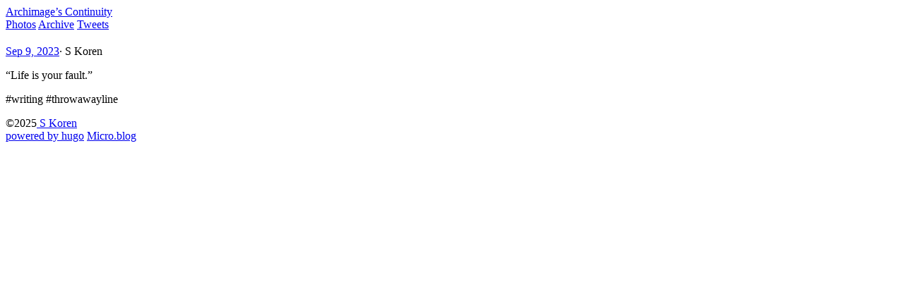

--- FILE ---
content_type: text/html; charset=utf-8
request_url: https://archimage.micro.blog/2023/09/09/life-is-your.html
body_size: 6997
content:
<!doctype html>







<html
  class="not-ready lg:text-base"
  style="--bg:#faf8f1"
  lang="en"
  dir="ltr"
><head>
  <meta charset="utf-8" />
  <meta http-equiv="X-UA-Compatible" content="IE=edge" />
  <meta
    name="viewport"
    content="width=device-width, initial-scale=1, shrink-to-fit=no"
  />

  
  <title>-Archimage’s Continuity</title>

  
  <meta name="theme-color" />

  <meta name="description" content="“Life is your fault.”
#writing #throwawayline" />
  <meta name="author" content="S Koren" /><link rel="preload stylesheet" as="style" href="https://archimage.micro.blog/main.min.css" />
  <link rel="stylesheet" href="/custom.css?1751071982">

  
  <link rel="preload" as="image" href="https://archimage.micro.blog/theme.png" />

  

  

  <script
    defer
    src="https://archimage.micro.blog/highlight.min.js"
    onload="hljs.initHighlightingOnLoad();"
  ></script>

  
  
  <link rel="shortcut icon" href="https://micro.blog/Archimage/favicon.png" type="image/x-icon" />
  <link rel="apple-touch-icon" href="https://micro.blog/Archimage/favicon.png" type="image/x-icon" />

  <meta name="generator" content="Hugo 0.91.2" /><meta itemprop="name" content="">
<meta itemprop="description" content="“Life is your fault.”
#writing #throwawayline"><meta itemprop="datePublished" content="2023-09-09T13:20:02-04:00" />
<meta itemprop="dateModified" content="2023-09-09T13:20:02-04:00" />
<meta itemprop="wordCount" content="6">
<meta itemprop="keywords" content="" /><meta property="og:title" content="" />
<meta property="og:description" content="“Life is your fault.”
#writing #throwawayline" />
<meta property="og:type" content="article" />
<meta property="og:url" content="https://archimage.micro.blog/2023/09/09/life-is-your.html" /><meta property="article:section" content="2023" />
<meta property="article:published_time" content="2023-09-09T13:20:02-04:00" />
<meta property="article:modified_time" content="2023-09-09T13:20:02-04:00" />

<meta name="twitter:card" content="summary"/>
<meta name="twitter:title" content=""/>
<meta name="twitter:description" content="“Life is your fault.”
#writing #throwawayline"/>

  <link rel="canonical" href="https://archimage.micro.blog/2023/09/09/life-is-your.html" />
  <link rel="me" href="https://micro.blog/Archimage" />

	<link rel="me" href="https://twitter.com/@Archimage" />




<link rel="authorization_endpoint" href="https://micro.blog/indieauth/auth" />
<link rel="token_endpoint" href="https://micro.blog/indieauth/token" />
<link rel="micropub" href="https://micro.blog/micropub" />
<link rel="microsub" href="https://micro.blog/microsub" />
<link rel="webmention" href="https://micro.blog/webmention" />
<link rel="subscribe" href="https://micro.blog/users/follow" />
<link rel="EditURI" type="application/rsd+xml" href="https://archimage.micro.blog/rsd.xml" />




</head>
<body class="text-black duration-200 ease-out dark:text-white"><header
  class="mx-auto flex h-[4.5rem] max-w-(--w) px-8 whitespace-nowrap lg:justify-center"
>
  <div class="relative z-50 flex items-center ltr:mr-auto rtl:ml-auto">
    <a
      class="-translate-y-[1px] text-2xl font-medium"
      href="https://archimage.micro.blog/"
      >Archimage’s Continuity</a
    >
    <div
      class="btn-dark text-[0px] ltr:ml-4 rtl:mr-4 h-6 w-6 shrink-0 cursor-pointer [background:url(./theme.png)_left_center/_auto_theme('spacing.6')_no-repeat] [transition:_background-position_0.4s_steps(5)] dark:[background-position:right]"
      role="button"
      aria-label="Dark"
    ></div>
  </div>

  <div
    class="btn-menu relative z-50 flex h-[4.5rem] w-[5rem] shrink-0 cursor-pointer flex-col items-center justify-center gap-2.5 lg:hidden ltr:-mr-8 rtl:-ml-8"
    role="button"
    aria-label="Menu"
  ></div>

  <script>
    
    const htmlClass = document.documentElement.classList;
    setTimeout(() => {
      htmlClass.remove('not-ready');
    }, 10);

    
    const btnMenu = document.querySelector('.btn-menu');
    btnMenu.addEventListener('click', () => {
      htmlClass.toggle('open');
    });

    
    const metaTheme = document.querySelector('meta[name="theme-color"]');
    const lightBg = '#faf8f1'.replace(/"/g, '');
    const setDark = (isDark) => {
      metaTheme.setAttribute('content', isDark ? '#000' : lightBg);
      htmlClass[isDark ? 'add' : 'remove']('dark');
      localStorage.setItem('dark', isDark);
    };

    
    const darkScheme = window.matchMedia('(prefers-color-scheme: dark)');
    if (htmlClass.contains('dark')) {
      setDark(true);
    } else {
      const darkVal = localStorage.getItem('dark');
      setDark(darkVal ? darkVal === 'true' : darkScheme.matches);
    }

    
    darkScheme.addEventListener('change', (event) => {
      setDark(event.matches);
    });

    
    const btnDark = document.querySelector('.btn-dark');
    btnDark.addEventListener('click', () => {
      setDark(localStorage.getItem('dark') !== 'true');
    });
  </script>

  <div
    class="nav-wrapper fixed inset-x-0 top-full z-40 flex h-full flex-col justify-center pb-16 duration-200 select-none lg:static lg:h-auto lg:flex-row lg:!bg-transparent lg:pb-0 lg:transition-none dark:bg-black"
  ><nav
      class="lg:ml-12 lg:flex lg:flex-row lg:items-center lg:space-x-10 rtl:space-x-reverse"
    >
          <a
            class="block text-center text-xl leading-[5rem] lg:text-base lg:font-normal"
            href="/photos/"
            >Photos</a
          >
        
          <a
            class="block text-center text-xl leading-[5rem] lg:text-base lg:font-normal"
            href="/archive/"
            >Archive</a
          >
        
          <a
            class="block text-center text-xl leading-[5rem] lg:text-base lg:font-normal"
            href="/tweets/"
            >Tweets</a
          >
        </nav>
  </div>
</header>
<main
      class="prose prose-neutral dark:prose-invert relative mx-auto min-h-[calc(100vh-9rem)] max-w-(--w) px-8 pt-14 pb-16"
    ><article class="h-entry">
  <header class="mb-14">
    <h1 class="p-name !my-0 pb-2.5"></h1><div class="text-xs antialiased opacity-60"><a class="u-url" href="https://archimage.micro.blog/2023/09/09/life-is-your.html"><time class="dt-published">Sep 9, 2023</time></a><span class="mx-1">&middot;</span>
      <span>S Koren</span></div></header>

  <section class="e-content"><p>“Life is your fault.”</p>
<p>#writing #throwawayline</p>
</section>

  
    
    
  

  
    
    <script type="text/javascript" src="https://micro.blog/conversation.js?url=https%3a%2f%2farchimage.micro.blog%2f2023%2f09%2f09%2flife-is-your.html"></script>
      

  </article></main><footer
  class="mx-auto flex h-[4.5rem] max-w-(--w) items-center px-8 text-xs tracking-wider uppercase opacity-60"
>
  <div class="mr-auto">&copy;2025<a class="link" href="https://archimage.micro.blog/"> S Koren</a></div>
  <a class="link mx-6" href="https://gohugo.io/" rel="noopener" target="_blank"
    >powered by hugo️️</a
  >️
  <a
    class="link"
    href="https://micro.blog/"
    rel="noopener"
    target="_blank"
    >Micro.blog</a
  >
</footer>


    
  </body>
</html>


--- FILE ---
content_type: text/css; charset=utf-8
request_url: https://archimage.micro.blog/main.min.css
body_size: 50352
content:
/*!tailwindcss v4.0.8 | MIT License | https://tailwindcss.com*/@layer theme,base,components,utilities;@layer theme{:root, :host {
    --font-sans: ui-sans-serif, system-ui, sans-serif, "Apple Color Emoji",
      "Segoe UI Emoji", "Segoe UI Symbol", "Noto Color Emoji";
    --font-mono: ui-monospace, SFMono-Regular, Menlo, Monaco, Consolas, "Liberation Mono",
      "Courier New", monospace;
    --color-orange-500: oklch(0.705 0.213 47.604);
    --color-black: #000;
    --color-white: #fff;
    --spacing: 0.25rem;
    --text-xs: 0.75rem;
    --text-xs--line-height: calc(1 / 0.75);
    --text-sm: 0.875rem;
    --text-sm--line-height: calc(1.25 / 0.875);
    --text-base: 1rem;
    --text-base--line-height: calc(1.5 / 1);
    --text-lg: 1.125rem;
    --text-lg--line-height: calc(1.75 / 1.125);
    --text-xl: 1.25rem;
    --text-xl--line-height: calc(1.75 / 1.25);
    --text-2xl: 1.5rem;
    --text-2xl--line-height: calc(2 / 1.5);
    --text-9xl: 8rem;
    --text-9xl--line-height: 1;
    --font-weight-normal: 400;
    --font-weight-medium: 500;
    --font-weight-semibold: 600;
    --tracking-wider: 0.05em;
    --radius-md: 0.375rem;
    --radius-lg: 0.5rem;
    --radius-xl: 0.75rem;
    --ease-out: cubic-bezier(0, 0, 0.2, 1);
    --animate-spin: spin 1s linear infinite;
    --default-transition-duration: 150ms;
    --default-transition-timing-function: cubic-bezier(0.4, 0, 0.2, 1);
    --default-font-family: var(--font-sans);
    --default-font-feature-settings: var(--font-sans--font-feature-settings);
    --default-font-variation-settings: var(
      --font-sans--font-variation-settings
    );
    --default-mono-font-family: var(--font-mono);
    --default-mono-font-feature-settings: var(
      --font-mono--font-feature-settings
    );
    --default-mono-font-variation-settings: var(
      --font-mono--font-variation-settings
    );
  }
}@layer base{*, ::after, ::before, ::backdrop, ::file-selector-button {
    box-sizing: border-box;
    margin: 0;
    padding: 0;
    border: 0 solid;
  }
  html, :host {
    line-height: 1.5;
    -webkit-text-size-adjust: 100%;
    tab-size: 4;
    font-family: var( --default-font-family, ui-sans-serif, system-ui, sans-serif, "Apple Color Emoji", "Segoe UI Emoji", "Segoe UI Symbol", "Noto Color Emoji" );
    font-feature-settings: var(--default-font-feature-settings, normal);
    font-variation-settings: var( --default-font-variation-settings, normal );
    -webkit-tap-highlight-color: transparent;
  }
  body {
    line-height: inherit;
  }
  hr {
    height: 0;
    color: inherit;
    border-top-width: 1px;
  }
  abbr:where([title]) {
    -webkit-text-decoration: underline dotted;
    text-decoration: underline dotted;
  }
  h1, h2, h3, h4, h5, h6 {
    font-size: inherit;
    font-weight: inherit;
  }
  a {
    color: inherit;
    -webkit-text-decoration: inherit;
    text-decoration: inherit;
  }
  b, strong {
    font-weight: bolder;
  }
  code, kbd, samp, pre {
    font-family: var( --default-mono-font-family, ui-monospace, SFMono-Regular, Menlo, Monaco, Consolas, "Liberation Mono", "Courier New", monospace );
    font-feature-settings: var( --default-mono-font-feature-settings, normal );
    font-variation-settings: var( --default-mono-font-variation-settings, normal );
    font-size: 1em;
  }
  small {
    font-size: 80%;
  }
  sub, sup {
    font-size: 75%;
    line-height: 0;
    position: relative;
    vertical-align: baseline;
  }
  sub {
    bottom: -0.25em;
  }
  sup {
    top: -0.5em;
  }
  table {
    text-indent: 0;
    border-color: inherit;
    border-collapse: collapse;
  }
  :-moz-focusring {
    outline: auto;
  }
  progress {
    vertical-align: baseline;
  }
  summary {
    display: list-item;
  }
  ol, ul, menu {
    list-style: none;
  }
  img, svg, video, canvas, audio, iframe, embed, object {
    display: block;
    vertical-align: middle;
  }
  img, video {
    max-width: 100%;
    height: auto;
  }
  button, input, select, optgroup, textarea, ::file-selector-button {
    font: inherit;
    font-feature-settings: inherit;
    font-variation-settings: inherit;
    letter-spacing: inherit;
    color: inherit;
    border-radius: 0;
    background-color: transparent;
    opacity: 1;
  }
  :where(select:is([multiple], [size])) optgroup {
    font-weight: bolder;
  }
  :where(select:is([multiple], [size])) optgroup option {
    padding-inline-start: 20px;
  }
  ::file-selector-button {
    margin-inline-end: 4px;
  }
  ::placeholder {
    opacity: 1;
    color: color-mix(in oklab, currentColor 50%, transparent);
  }
  textarea {
    resize: vertical;
  }
  ::-webkit-search-decoration {
    -webkit-appearance: none;
  }
  ::-webkit-date-and-time-value {
    min-height: 1lh;
    text-align: inherit;
  }
  ::-webkit-datetime-edit {
    display: inline-flex;
  }
  ::-webkit-datetime-edit-fields-wrapper {
    padding: 0;
  }
  ::-webkit-datetime-edit, ::-webkit-datetime-edit-year-field, ::-webkit-datetime-edit-month-field, ::-webkit-datetime-edit-day-field, ::-webkit-datetime-edit-hour-field, ::-webkit-datetime-edit-minute-field, ::-webkit-datetime-edit-second-field, ::-webkit-datetime-edit-millisecond-field, ::-webkit-datetime-edit-meridiem-field {
    padding-block: 0;
  }
  :-moz-ui-invalid {
    box-shadow: none;
  }
  button, input:where([type="button"], [type="reset"], [type="submit"]), ::file-selector-button {
    appearance: button;
  }
  ::-webkit-inner-spin-button, ::-webkit-outer-spin-button {
    height: auto;
  }
  [hidden]:where(:not([hidden="until-found"])) {
    display: none !important;
  }
}@layer utilities{.collapse {
    visibility: collapse;
  }
  .invisible {
    visibility: hidden;
  }
  .visible {
    visibility: visible;
  }
  .absolute {
    position: absolute;
  }
  .fixed {
    position: fixed;
  }
  .relative {
    position: relative;
  }
  .static {
    position: static;
  }
  .inset-0 {
    inset: calc(var(--spacing) * 0);
  }
  .inset-x-0 {
    inset-inline: calc(var(--spacing) * 0);
  }
  .inset-x-8 {
    inset-inline: calc(var(--spacing) * 8);
  }
  .top-0 {
    top: calc(var(--spacing) * 0);
  }
  .top-full {
    top: 100%;
  }
  .bottom-20 {
    bottom: calc(var(--spacing) * 20);
  }
  .z-40 {
    z-index: 40;
  }
  .z-50 {
    z-index: 50;
  }
  .container {
    width: 100%;
    @media (width >= 40rem) {
      max-width: 40rem;
    }
    @media (width >= 48rem) {
      max-width: 48rem;
    }
    @media (width >= 64rem) {
      max-width: 64rem;
    }
    @media (width >= 80rem) {
      max-width: 80rem;
    }
    @media (width >= 96rem) {
      max-width: 96rem;
    }
  }
  .mx-1 {
    margin-inline: calc(var(--spacing) * 1);
  }
  .mx-6 {
    margin-inline: calc(var(--spacing) * 6);
  }
  .mx-auto {
    margin-inline: auto;
  }
  .\!my-0 {
    margin-block: calc(var(--spacing) * 0) !important;
  }
  .my-0 {
    margin-block: calc(var(--spacing) * 0);
  }
  .my-10 {
    margin-block: calc(var(--spacing) * 10);
  }
  .prose {
    color: var(--tw-prose-body);
    max-width: 65ch;
    :where(p):not(:where([class~="not-prose"],[class~="not-prose"] *)) {
      margin-top: 1.25em;
      margin-bottom: 1.25em;
    }
    :where([class~="lead"]):not(:where([class~="not-prose"],[class~="not-prose"] *)) {
      color: var(--tw-prose-lead);
      font-size: 1.25em;
      line-height: 1.6;
      margin-top: 1.2em;
      margin-bottom: 1.2em;
    }
    :where(a):not(:where([class~="not-prose"],[class~="not-prose"] *)) {
      color: var(--tw-prose-links);
      text-decoration: underline;
      font-weight: 500;
    }
    :where(strong):not(:where([class~="not-prose"],[class~="not-prose"] *)) {
      color: var(--tw-prose-bold);
      font-weight: 600;
    }
    :where(a strong):not(:where([class~="not-prose"],[class~="not-prose"] *)) {
      color: inherit;
    }
    :where(blockquote strong):not(:where([class~="not-prose"],[class~="not-prose"] *)) {
      color: inherit;
    }
    :where(thead th strong):not(:where([class~="not-prose"],[class~="not-prose"] *)) {
      color: inherit;
    }
    :where(ol):not(:where([class~="not-prose"],[class~="not-prose"] *)) {
      list-style-type: decimal;
      margin-top: 1.25em;
      margin-bottom: 1.25em;
      padding-inline-start: 1.625em;
    }
    :where(ol[type="A"]):not(:where([class~="not-prose"],[class~="not-prose"] *)) {
      list-style-type: upper-alpha;
    }
    :where(ol[type="a"]):not(:where([class~="not-prose"],[class~="not-prose"] *)) {
      list-style-type: lower-alpha;
    }
    :where(ol[type="A" s]):not(:where([class~="not-prose"],[class~="not-prose"] *)) {
      list-style-type: upper-alpha;
    }
    :where(ol[type="a" s]):not(:where([class~="not-prose"],[class~="not-prose"] *)) {
      list-style-type: lower-alpha;
    }
    :where(ol[type="I"]):not(:where([class~="not-prose"],[class~="not-prose"] *)) {
      list-style-type: upper-roman;
    }
    :where(ol[type="i"]):not(:where([class~="not-prose"],[class~="not-prose"] *)) {
      list-style-type: lower-roman;
    }
    :where(ol[type="I" s]):not(:where([class~="not-prose"],[class~="not-prose"] *)) {
      list-style-type: upper-roman;
    }
    :where(ol[type="i" s]):not(:where([class~="not-prose"],[class~="not-prose"] *)) {
      list-style-type: lower-roman;
    }
    :where(ol[type="1"]):not(:where([class~="not-prose"],[class~="not-prose"] *)) {
      list-style-type: decimal;
    }
    :where(ul):not(:where([class~="not-prose"],[class~="not-prose"] *)) {
      list-style-type: disc;
      margin-top: 1.25em;
      margin-bottom: 1.25em;
      padding-inline-start: 1.625em;
    }
    :where(ol > li):not(:where([class~="not-prose"],[class~="not-prose"] *))::marker {
      font-weight: 400;
      color: var(--tw-prose-counters);
    }
    :where(ul > li):not(:where([class~="not-prose"],[class~="not-prose"] *))::marker {
      color: var(--tw-prose-bullets);
    }
    :where(dt):not(:where([class~="not-prose"],[class~="not-prose"] *)) {
      color: var(--tw-prose-headings);
      font-weight: 600;
      margin-top: 1.25em;
    }
    :where(hr):not(:where([class~="not-prose"],[class~="not-prose"] *)) {
      border-color: var(--tw-prose-hr);
      border-top-width: 1;
      margin-top: 3em;
      margin-bottom: 3em;
    }
    :where(blockquote):not(:where([class~="not-prose"],[class~="not-prose"] *)) {
      font-weight: 500;
      font-style: italic;
      color: var(--tw-prose-quotes);
      border-inline-start-width: 0.25rem;
      border-inline-start-color: var(--tw-prose-quote-borders);
      quotes: "\201C""\201D""\2018""\2019";
      margin-top: 1.6em;
      margin-bottom: 1.6em;
      padding-inline-start: 1em;
    }
    :where(blockquote p:first-of-type):not(:where([class~="not-prose"],[class~="not-prose"] *))::before {
      content: open-quote;
    }
    :where(blockquote p:last-of-type):not(:where([class~="not-prose"],[class~="not-prose"] *))::after {
      content: close-quote;
    }
    :where(h1):not(:where([class~="not-prose"],[class~="not-prose"] *)) {
      color: var(--tw-prose-headings);
      font-weight: 800;
      font-size: 2.25em;
      margin-top: 0;
      margin-bottom: 0.8888889em;
      line-height: 1.1111111;
    }
    :where(h1 strong):not(:where([class~="not-prose"],[class~="not-prose"] *)) {
      font-weight: 900;
      color: inherit;
    }
    :where(h2):not(:where([class~="not-prose"],[class~="not-prose"] *)) {
      color: var(--tw-prose-headings);
      font-weight: 700;
      font-size: 1.5em;
      margin-top: 2em;
      margin-bottom: 1em;
      line-height: 1.3333333;
    }
    :where(h2 strong):not(:where([class~="not-prose"],[class~="not-prose"] *)) {
      font-weight: 800;
      color: inherit;
    }
    :where(h3):not(:where([class~="not-prose"],[class~="not-prose"] *)) {
      color: var(--tw-prose-headings);
      font-weight: 600;
      font-size: 1.25em;
      margin-top: 1.6em;
      margin-bottom: 0.6em;
      line-height: 1.6;
    }
    :where(h3 strong):not(:where([class~="not-prose"],[class~="not-prose"] *)) {
      font-weight: 700;
      color: inherit;
    }
    :where(h4):not(:where([class~="not-prose"],[class~="not-prose"] *)) {
      color: var(--tw-prose-headings);
      font-weight: 600;
      margin-top: 1.5em;
      margin-bottom: 0.5em;
      line-height: 1.5;
    }
    :where(h4 strong):not(:where([class~="not-prose"],[class~="not-prose"] *)) {
      font-weight: 700;
      color: inherit;
    }
    :where(img):not(:where([class~="not-prose"],[class~="not-prose"] *)) {
      margin-top: 2em;
      margin-bottom: 2em;
    }
    :where(picture):not(:where([class~="not-prose"],[class~="not-prose"] *)) {
      display: block;
      margin-top: 2em;
      margin-bottom: 2em;
    }
    :where(video):not(:where([class~="not-prose"],[class~="not-prose"] *)) {
      margin-top: 2em;
      margin-bottom: 2em;
    }
    :where(kbd):not(:where([class~="not-prose"],[class~="not-prose"] *)) {
      font-weight: 500;
      font-family: inherit;
      color: var(--tw-prose-kbd);
      box-shadow: 0 0 0 1px rgb(var(--tw-prose-kbd-shadows) / 10%), 0 3px 0 rgb(var(--tw-prose-kbd-shadows) / 10%);
      font-size: 0.875em;
      border-radius: 0.3125rem;
      padding-top: 0.1875em;
      padding-inline-end: 0.375em;
      padding-bottom: 0.1875em;
      padding-inline-start: 0.375em;
    }
    :where(code):not(:where([class~="not-prose"],[class~="not-prose"] *)) {
      color: var(--tw-prose-code);
      font-weight: 600;
      font-size: 0.875em;
    }
    :where(code):not(:where([class~="not-prose"],[class~="not-prose"] *))::before {
      content: "`";
    }
    :where(code):not(:where([class~="not-prose"],[class~="not-prose"] *))::after {
      content: "`";
    }
    :where(a code):not(:where([class~="not-prose"],[class~="not-prose"] *)) {
      color: inherit;
    }
    :where(h1 code):not(:where([class~="not-prose"],[class~="not-prose"] *)) {
      color: inherit;
    }
    :where(h2 code):not(:where([class~="not-prose"],[class~="not-prose"] *)) {
      color: inherit;
      font-size: 0.875em;
    }
    :where(h3 code):not(:where([class~="not-prose"],[class~="not-prose"] *)) {
      color: inherit;
      font-size: 0.9em;
    }
    :where(h4 code):not(:where([class~="not-prose"],[class~="not-prose"] *)) {
      color: inherit;
    }
    :where(blockquote code):not(:where([class~="not-prose"],[class~="not-prose"] *)) {
      color: inherit;
    }
    :where(thead th code):not(:where([class~="not-prose"],[class~="not-prose"] *)) {
      color: inherit;
    }
    :where(pre):not(:where([class~="not-prose"],[class~="not-prose"] *)) {
      color: var(--tw-prose-pre-code);
      background-color: var(--tw-prose-pre-bg);
      overflow-x: auto;
      font-weight: 400;
      font-size: 0.875em;
      line-height: 1.7142857;
      margin-top: 1.7142857em;
      margin-bottom: 1.7142857em;
      border-radius: 0.375rem;
      padding-top: 0.8571429em;
      padding-inline-end: 1.1428571em;
      padding-bottom: 0.8571429em;
      padding-inline-start: 1.1428571em;
    }
    :where(pre code):not(:where([class~="not-prose"],[class~="not-prose"] *)) {
      background-color: transparent;
      border-width: 0;
      border-radius: 0;
      padding: 0;
      font-weight: inherit;
      color: inherit;
      font-size: inherit;
      font-family: inherit;
      line-height: inherit;
    }
    :where(pre code):not(:where([class~="not-prose"],[class~="not-prose"] *))::before {
      content: none;
    }
    :where(pre code):not(:where([class~="not-prose"],[class~="not-prose"] *))::after {
      content: none;
    }
    :where(table):not(:where([class~="not-prose"],[class~="not-prose"] *)) {
      width: 100%;
      table-layout: auto;
      margin-top: 2em;
      margin-bottom: 2em;
      font-size: 0.875em;
      line-height: 1.7142857;
    }
    :where(thead):not(:where([class~="not-prose"],[class~="not-prose"] *)) {
      border-bottom-width: 1px;
      border-bottom-color: var(--tw-prose-th-borders);
    }
    :where(thead th):not(:where([class~="not-prose"],[class~="not-prose"] *)) {
      color: var(--tw-prose-headings);
      font-weight: 600;
      vertical-align: bottom;
      padding-inline-end: 0.5714286em;
      padding-bottom: 0.5714286em;
      padding-inline-start: 0.5714286em;
    }
    :where(tbody tr):not(:where([class~="not-prose"],[class~="not-prose"] *)) {
      border-bottom-width: 1px;
      border-bottom-color: var(--tw-prose-td-borders);
    }
    :where(tbody tr:last-child):not(:where([class~="not-prose"],[class~="not-prose"] *)) {
      border-bottom-width: 0;
    }
    :where(tbody td):not(:where([class~="not-prose"],[class~="not-prose"] *)) {
      vertical-align: baseline;
    }
    :where(tfoot):not(:where([class~="not-prose"],[class~="not-prose"] *)) {
      border-top-width: 1px;
      border-top-color: var(--tw-prose-th-borders);
    }
    :where(tfoot td):not(:where([class~="not-prose"],[class~="not-prose"] *)) {
      vertical-align: top;
    }
    :where(th, td):not(:where([class~="not-prose"],[class~="not-prose"] *)) {
      text-align: start;
    }
    :where(figure > *):not(:where([class~="not-prose"],[class~="not-prose"] *)) {
      margin-top: 0;
      margin-bottom: 0;
    }
    :where(figcaption):not(:where([class~="not-prose"],[class~="not-prose"] *)) {
      color: var(--tw-prose-captions);
      font-size: 0.875em;
      line-height: 1.4285714;
      margin-top: 0.8571429em;
    }
    --tw-prose-body: oklch(0.373 0.034 259.733);
    --tw-prose-headings: oklch(0.21 0.034 264.665);
    --tw-prose-lead: oklch(0.446 0.03 256.802);
    --tw-prose-links: oklch(0.21 0.034 264.665);
    --tw-prose-bold: oklch(0.21 0.034 264.665);
    --tw-prose-counters: oklch(0.551 0.027 264.364);
    --tw-prose-bullets: oklch(0.872 0.01 258.338);
    --tw-prose-hr: oklch(0.928 0.006 264.531);
    --tw-prose-quotes: oklch(0.21 0.034 264.665);
    --tw-prose-quote-borders: oklch(0.928 0.006 264.531);
    --tw-prose-captions: oklch(0.551 0.027 264.364);
    --tw-prose-kbd: oklch(0.21 0.034 264.665);
    --tw-prose-kbd-shadows: NaN NaN NaN;
    --tw-prose-code: oklch(0.21 0.034 264.665);
    --tw-prose-pre-code: oklch(0.928 0.006 264.531);
    --tw-prose-pre-bg: oklch(0.278 0.033 256.848);
    --tw-prose-th-borders: oklch(0.872 0.01 258.338);
    --tw-prose-td-borders: oklch(0.928 0.006 264.531);
    --tw-prose-invert-body: oklch(0.872 0.01 258.338);
    --tw-prose-invert-headings: #fff;
    --tw-prose-invert-lead: oklch(0.707 0.022 261.325);
    --tw-prose-invert-links: #fff;
    --tw-prose-invert-bold: #fff;
    --tw-prose-invert-counters: oklch(0.707 0.022 261.325);
    --tw-prose-invert-bullets: oklch(0.446 0.03 256.802);
    --tw-prose-invert-hr: oklch(0.373 0.034 259.733);
    --tw-prose-invert-quotes: oklch(0.967 0.003 264.542);
    --tw-prose-invert-quote-borders: oklch(0.373 0.034 259.733);
    --tw-prose-invert-captions: oklch(0.707 0.022 261.325);
    --tw-prose-invert-kbd: #fff;
    --tw-prose-invert-kbd-shadows: 255 255 255;
    --tw-prose-invert-code: #fff;
    --tw-prose-invert-pre-code: oklch(0.872 0.01 258.338);
    --tw-prose-invert-pre-bg: rgb(0 0 0 / 50%);
    --tw-prose-invert-th-borders: oklch(0.446 0.03 256.802);
    --tw-prose-invert-td-borders: oklch(0.373 0.034 259.733);
    font-size: 1rem;
    line-height: 1.75;
    :where(picture > img):not(:where([class~="not-prose"],[class~="not-prose"] *)) {
      margin-top: 0;
      margin-bottom: 0;
    }
    :where(li):not(:where([class~="not-prose"],[class~="not-prose"] *)) {
      margin-top: 0.5em;
      margin-bottom: 0.5em;
    }
    :where(ol > li):not(:where([class~="not-prose"],[class~="not-prose"] *)) {
      padding-inline-start: 0.375em;
    }
    :where(ul > li):not(:where([class~="not-prose"],[class~="not-prose"] *)) {
      padding-inline-start: 0.375em;
    }
    :where(.prose > ul > li p):not(:where([class~="not-prose"],[class~="not-prose"] *)) {
      margin-top: 0.75em;
      margin-bottom: 0.75em;
    }
    :where(.prose > ul > li > p:first-child):not(:where([class~="not-prose"],[class~="not-prose"] *)) {
      margin-top: 1.25em;
    }
    :where(.prose > ul > li > p:last-child):not(:where([class~="not-prose"],[class~="not-prose"] *)) {
      margin-bottom: 1.25em;
    }
    :where(.prose > ol > li > p:first-child):not(:where([class~="not-prose"],[class~="not-prose"] *)) {
      margin-top: 1.25em;
    }
    :where(.prose > ol > li > p:last-child):not(:where([class~="not-prose"],[class~="not-prose"] *)) {
      margin-bottom: 1.25em;
    }
    :where(ul ul, ul ol, ol ul, ol ol):not(:where([class~="not-prose"],[class~="not-prose"] *)) {
      margin-top: 0.75em;
      margin-bottom: 0.75em;
    }
    :where(dl):not(:where([class~="not-prose"],[class~="not-prose"] *)) {
      margin-top: 1.25em;
      margin-bottom: 1.25em;
    }
    :where(dd):not(:where([class~="not-prose"],[class~="not-prose"] *)) {
      margin-top: 0.5em;
      padding-inline-start: 1.625em;
    }
    :where(hr + *):not(:where([class~="not-prose"],[class~="not-prose"] *)) {
      margin-top: 0;
    }
    :where(h2 + *):not(:where([class~="not-prose"],[class~="not-prose"] *)) {
      margin-top: 0;
    }
    :where(h3 + *):not(:where([class~="not-prose"],[class~="not-prose"] *)) {
      margin-top: 0;
    }
    :where(h4 + *):not(:where([class~="not-prose"],[class~="not-prose"] *)) {
      margin-top: 0;
    }
    :where(thead th:first-child):not(:where([class~="not-prose"],[class~="not-prose"] *)) {
      padding-inline-start: 0;
    }
    :where(thead th:last-child):not(:where([class~="not-prose"],[class~="not-prose"] *)) {
      padding-inline-end: 0;
    }
    :where(tbody td, tfoot td):not(:where([class~="not-prose"],[class~="not-prose"] *)) {
      padding-top: 0.5714286em;
      padding-inline-end: 0.5714286em;
      padding-bottom: 0.5714286em;
      padding-inline-start: 0.5714286em;
    }
    :where(tbody td:first-child, tfoot td:first-child):not(:where([class~="not-prose"],[class~="not-prose"] *)) {
      padding-inline-start: 0;
    }
    :where(tbody td:last-child, tfoot td:last-child):not(:where([class~="not-prose"],[class~="not-prose"] *)) {
      padding-inline-end: 0;
    }
    :where(figure):not(:where([class~="not-prose"],[class~="not-prose"] *)) {
      margin-top: 2em;
      margin-bottom: 2em;
    }
    :where(.prose > :first-child):not(:where([class~="not-prose"],[class~="not-prose"] *)) {
      margin-top: 0;
    }
    :where(.prose > :last-child):not(:where([class~="not-prose"],[class~="not-prose"] *)) {
      margin-bottom: 0;
    }
  }
  .-mt-2 {
    margin-top: calc(var(--spacing) * -2);
  }
  .mt-3 {
    margin-top: calc(var(--spacing) * 3);
  }
  .mt-12 {
    margin-top: calc(var(--spacing) * 12);
  }
  .mt-14 {
    margin-top: calc(var(--spacing) * 14);
  }
  .mt-24 {
    margin-top: calc(var(--spacing) * 24);
  }
  .mr-auto {
    margin-right: auto;
  }
  .mb-1 {
    margin-bottom: calc(var(--spacing) * 1);
  }
  .mb-1\.5 {
    margin-bottom: calc(var(--spacing) * 1.5);
  }
  .mb-12 {
    margin-bottom: calc(var(--spacing) * 12);
  }
  .mb-14 {
    margin-bottom: calc(var(--spacing) * 14);
  }
  .ml-auto {
    margin-left: auto;
  }
  .block {
    display: block;
  }
  .contents {
    display: contents;
  }
  .flex {
    display: flex;
  }
  .hidden {
    display: none;
  }
  .inline {
    display: inline;
  }
  .inline-block {
    display: inline-block;
  }
  .inline-flex {
    display: inline-flex;
  }
  .list-item {
    display: list-item;
  }
  .table {
    display: table;
  }
  .h-6 {
    height: calc(var(--spacing) * 6);
  }
  .h-7 {
    height: calc(var(--spacing) * 7);
  }
  .h-24 {
    height: calc(var(--spacing) * 24);
  }
  .h-\[4\.5rem\] {
    height: 4.5rem;
  }
  .h-full {
    height: 100%;
  }
  .min-h-\[calc\(100vh-9rem\)\] {
    min-height: calc(100vh - 9rem);
  }
  .w-6 {
    width: calc(var(--spacing) * 6);
  }
  .w-7 {
    width: calc(var(--spacing) * 7);
  }
  .w-24 {
    width: calc(var(--spacing) * 24);
  }
  .w-\[5rem\] {
    width: 5rem;
  }
  .w-full {
    width: 100%;
  }
  .max-w-\(--w\) {
    max-width: var(--w);
  }
  .flex-shrink {
    flex-shrink: 1;
  }
  .shrink {
    flex-shrink: 1;
  }
  .shrink-0 {
    flex-shrink: 0;
  }
  .border-collapse {
    border-collapse: collapse;
  }
  .-translate-y-\[1px\] {
    --tw-translate-y: calc(1px * -1);
    translate: var(--tw-translate-x) var(--tw-translate-y);
  }
  .transform {
    transform: var(--tw-rotate-x) var(--tw-rotate-y) var(--tw-rotate-z) var(--tw-skew-x) var(--tw-skew-y);
  }
  .cursor-pointer {
    cursor: pointer;
  }
  .resize {
    resize: both;
  }
  .flex-col {
    flex-direction: column;
  }
  .flex-wrap {
    flex-wrap: wrap;
  }
  .items-center {
    align-items: center;
  }
  .justify-center {
    justify-content: center;
  }
  .justify-end {
    justify-content: flex-end;
  }
  .gap-2 {
    gap: calc(var(--spacing) * 2);
  }
  .gap-2\.5 {
    gap: calc(var(--spacing) * 2.5);
  }
  .space-x-10 {
    :where(& > :not(:last-child)) {
      --tw-space-x-reverse: 0;
      margin-inline-start: calc(calc(var(--spacing) * 10) * var(--tw-space-x-reverse));
      margin-inline-end: calc(calc(var(--spacing) * 10) * calc(1 - var(--tw-space-x-reverse)));
    }
  }
  .truncate {
    overflow: hidden;
    text-overflow: ellipsis;
    white-space: nowrap;
  }
  .overflow-hidden {
    overflow: hidden;
  }
  .rounded-full {
    border-radius: calc(infinity * 1px);
  }
  .rounded-lg {
    border-radius: var(--radius-lg);
  }
  .rounded-xl {
    border-radius: var(--radius-xl);
  }
  .border {
    border-style: var(--tw-border-style);
    border-width: 1px;
  }
  .border-\[0\.5px\] {
    border-style: var(--tw-border-style);
    border-width: 0.5px;
  }
  .border-black {
    border-color: var(--color-black);
  }
  .border-black\/10 {
    border-color: color-mix(in oklab, var(--color-black) 10%, transparent);
  }
  .\!bg-black {
    background-color: var(--color-black) !important;
  }
  .\!bg-black\/5 {
    background-color: color-mix(in oklab, var(--color-black) 5%, transparent) !important;
  }
  .\!bg-transparent {
    background-color: transparent !important;
  }
  .\!bg-white {
    background-color: var(--color-white) !important;
  }
  .bg-black {
    background-color: var(--color-black);
  }
  .bg-black\/\[3\%\] {
    background-color: color-mix(in oklab, var(--color-black) 3%, transparent);
  }
  .bg-white {
    background-color: var(--color-white);
  }
  .bg-white\/50 {
    background-color: color-mix(in oklab, var(--color-white) 50%, transparent);
  }
  .p-3 {
    padding: calc(var(--spacing) * 3);
  }
  .px-5 {
    padding-inline: calc(var(--spacing) * 5);
  }
  .px-8 {
    padding-inline: calc(var(--spacing) * 8);
  }
  .py-1 {
    padding-block: calc(var(--spacing) * 1);
  }
  .pt-14 {
    padding-top: calc(var(--spacing) * 14);
  }
  .pb-2 {
    padding-bottom: calc(var(--spacing) * 2);
  }
  .pb-2\.5 {
    padding-bottom: calc(var(--spacing) * 2.5);
  }
  .pb-16 {
    padding-bottom: calc(var(--spacing) * 16);
  }
  .pl-3 {
    padding-left: calc(var(--spacing) * 3);
  }
  .text-center {
    text-align: center;
  }
  .text-2xl {
    font-size: var(--text-2xl);
    line-height: var(--tw-leading, var(--text-2xl--line-height));
  }
  .text-9xl {
    font-size: var(--text-9xl);
    line-height: var(--tw-leading, var(--text-9xl--line-height));
  }
  .text-lg {
    font-size: var(--text-lg);
    line-height: var(--tw-leading, var(--text-lg--line-height));
  }
  .text-xl {
    font-size: var(--text-xl);
    line-height: var(--tw-leading, var(--text-xl--line-height));
  }
  .text-xs {
    font-size: var(--text-xs);
    line-height: var(--tw-leading, var(--text-xs--line-height));
  }
  .text-\[0px\] {
    font-size: 0px;
  }
  .\!leading-\[1\.2\] {
    --tw-leading: 1.2;
    line-height: 1.2 !important;
  }
  .leading-\[5rem\] {
    --tw-leading: 5rem;
    line-height: 5rem;
  }
  .font-medium {
    --tw-font-weight: var(--font-weight-medium);
    font-weight: var(--font-weight-medium);
  }
  .tracking-wider {
    --tw-tracking: var(--tracking-wider);
    letter-spacing: var(--tracking-wider);
  }
  .break-words {
    overflow-wrap: break-word;
  }
  .whitespace-nowrap {
    white-space: nowrap;
  }
  .text-black {
    color: var(--color-black);
  }
  .text-orange-500 {
    color: var(--color-orange-500);
  }
  .uppercase {
    text-transform: uppercase;
  }
  .italic {
    font-style: italic;
  }
  .no-underline {
    text-decoration-line: none;
  }
  .underline {
    text-decoration-line: underline;
  }
  .antialiased {
    -webkit-font-smoothing: antialiased;
    -moz-osx-font-smoothing: grayscale;
  }
  .opacity-60 {
    opacity: 60%;
  }
  .outline {
    outline-style: var(--tw-outline-style);
    outline-width: 1px;
  }
  .grayscale {
    --tw-grayscale: grayscale(100%);
    filter: var(--tw-blur,) var(--tw-brightness,) var(--tw-contrast,) var(--tw-grayscale,) var(--tw-hue-rotate,) var(--tw-invert,) var(--tw-saturate,) var(--tw-sepia,) var(--tw-drop-shadow,);
  }
  .invert {
    --tw-invert: invert(100%);
    filter: var(--tw-blur,) var(--tw-brightness,) var(--tw-contrast,) var(--tw-grayscale,) var(--tw-hue-rotate,) var(--tw-invert,) var(--tw-saturate,) var(--tw-sepia,) var(--tw-drop-shadow,);
  }
  .filter {
    filter: var(--tw-blur,) var(--tw-brightness,) var(--tw-contrast,) var(--tw-grayscale,) var(--tw-hue-rotate,) var(--tw-invert,) var(--tw-saturate,) var(--tw-sepia,) var(--tw-drop-shadow,);
  }
  .backdrop-filter {
    -webkit-backdrop-filter: var(--tw-backdrop-blur,) var(--tw-backdrop-brightness,) var(--tw-backdrop-contrast,) var(--tw-backdrop-grayscale,) var(--tw-backdrop-hue-rotate,) var(--tw-backdrop-invert,) var(--tw-backdrop-opacity,) var(--tw-backdrop-saturate,) var(--tw-backdrop-sepia,);
    backdrop-filter: var(--tw-backdrop-blur,) var(--tw-backdrop-brightness,) var(--tw-backdrop-contrast,) var(--tw-backdrop-grayscale,) var(--tw-backdrop-hue-rotate,) var(--tw-backdrop-invert,) var(--tw-backdrop-opacity,) var(--tw-backdrop-saturate,) var(--tw-backdrop-sepia,);
  }
  .transition {
    transition-property: color, background-color, border-color, outline-color, text-decoration-color, fill, stroke, --tw-gradient-from, --tw-gradient-via, --tw-gradient-to, opacity, box-shadow, transform, translate, scale, rotate, filter, -webkit-backdrop-filter, backdrop-filter;
    transition-timing-function: var(--tw-ease, var(--default-transition-timing-function));
    transition-duration: var(--tw-duration, var(--default-transition-duration));
  }
  .duration-200 {
    --tw-duration: 200ms;
    transition-duration: 200ms;
  }
  .ease-out {
    --tw-ease: var(--ease-out);
    transition-timing-function: var(--ease-out);
  }
  .prose-neutral {
    --tw-prose-body: oklch(0.371 0 0);
    --tw-prose-headings: oklch(0.205 0 0);
    --tw-prose-lead: oklch(0.439 0 0);
    --tw-prose-links: oklch(0.205 0 0);
    --tw-prose-bold: oklch(0.205 0 0);
    --tw-prose-counters: oklch(0.556 0 0);
    --tw-prose-bullets: oklch(0.87 0 0);
    --tw-prose-hr: oklch(0.922 0 0);
    --tw-prose-quotes: oklch(0.205 0 0);
    --tw-prose-quote-borders: oklch(0.922 0 0);
    --tw-prose-captions: oklch(0.556 0 0);
    --tw-prose-kbd: oklch(0.205 0 0);
    --tw-prose-kbd-shadows: NaN NaN NaN;
    --tw-prose-code: oklch(0.205 0 0);
    --tw-prose-pre-code: oklch(0.922 0 0);
    --tw-prose-pre-bg: oklch(0.269 0 0);
    --tw-prose-th-borders: oklch(0.87 0 0);
    --tw-prose-td-borders: oklch(0.922 0 0);
    --tw-prose-invert-body: oklch(0.87 0 0);
    --tw-prose-invert-headings: #fff;
    --tw-prose-invert-lead: oklch(0.708 0 0);
    --tw-prose-invert-links: #fff;
    --tw-prose-invert-bold: #fff;
    --tw-prose-invert-counters: oklch(0.708 0 0);
    --tw-prose-invert-bullets: oklch(0.439 0 0);
    --tw-prose-invert-hr: oklch(0.371 0 0);
    --tw-prose-invert-quotes: oklch(0.97 0 0);
    --tw-prose-invert-quote-borders: oklch(0.371 0 0);
    --tw-prose-invert-captions: oklch(0.708 0 0);
    --tw-prose-invert-kbd: #fff;
    --tw-prose-invert-kbd-shadows: 255 255 255;
    --tw-prose-invert-code: #fff;
    --tw-prose-invert-pre-code: oklch(0.87 0 0);
    --tw-prose-invert-pre-bg: rgb(0 0 0 / 50%);
    --tw-prose-invert-th-borders: oklch(0.439 0 0);
    --tw-prose-invert-td-borders: oklch(0.371 0 0);
  }
  .select-none {
    -webkit-user-select: none;
    user-select: none;
  }
  .\[background\:url\(\.\/theme\.png\)_left_center\/_auto_theme\(\'spacing\.6\'\)_no-repeat\] {
    background: url(./theme.png) left center/ auto 1.5rem no-repeat;
  }
  .\[background\:url\(\.\/theme\.svg\)_left_center\/cover_no-repeat\] {
    background: url(./theme.svg) left center/cover no-repeat;
  }
  .\[background\:var\(--url\)_center_center\/cover_no-repeat\] {
    background: var(--url) center center/cover no-repeat;
  }
  .\[transition\:_background-position_0\.4s_steps\(5\)\] {
    transition:  background-position 0.4s steps(5);
  }
  .\*\:flex {
    :is(& > *) {
      display: flex;
    }
  }
  .\*\:w-1\/2 {
    :is(& > *) {
      width: calc(1/2 * 100%);
    }
  }
  .\*\:items-center {
    :is(& > *) {
      align-items: center;
    }
  }
  .\*\:p-5 {
    :is(& > *) {
      padding: calc(var(--spacing) * 5);
    }
  }
  .\*\:font-medium {
    :is(& > *) {
      --tw-font-weight: var(--font-weight-medium);
      font-weight: var(--font-weight-medium);
    }
  }
  .\*\:no-underline {
    :is(& > *) {
      text-decoration-line: none;
    }
  }
  .first-of-type\:mt-0 {
    &:first-of-type {
      margin-top: calc(var(--spacing) * 0);
    }
  }
  .last-of-type\:mb-0 {
    &:last-of-type {
      margin-bottom: calc(var(--spacing) * 0);
    }
  }
  .hover\:animate-spin {
    &:hover {
      @media (hover: hover) {
        animation: var(--animate-spin);
      }
    }
  }
  .hover\:bg-black\/\[6\%\] {
    &:hover {
      @media (hover: hover) {
        background-color: color-mix(in oklab, var(--color-black) 6%, transparent);
      }
    }
  }
  .lg\:static {
    @media (width >= 64rem) {
      position: static;
    }
  }
  .lg\:mt-0 {
    @media (width >= 64rem) {
      margin-top: calc(var(--spacing) * 0);
    }
  }
  .lg\:ml-12 {
    @media (width >= 64rem) {
      margin-left: calc(var(--spacing) * 12);
    }
  }
  .lg\:flex {
    @media (width >= 64rem) {
      display: flex;
    }
  }
  .lg\:hidden {
    @media (width >= 64rem) {
      display: none;
    }
  }
  .lg\:h-6 {
    @media (width >= 64rem) {
      height: calc(var(--spacing) * 6);
    }
  }
  .lg\:h-auto {
    @media (width >= 64rem) {
      height: auto;
    }
  }
  .lg\:w-6 {
    @media (width >= 64rem) {
      width: calc(var(--spacing) * 6);
    }
  }
  .lg\:flex-row {
    @media (width >= 64rem) {
      flex-direction: row;
    }
  }
  .lg\:items-center {
    @media (width >= 64rem) {
      align-items: center;
    }
  }
  .lg\:justify-center {
    @media (width >= 64rem) {
      justify-content: center;
    }
  }
  .lg\:space-x-10 {
    @media (width >= 64rem) {
      :where(& > :not(:last-child)) {
        --tw-space-x-reverse: 0;
        margin-inline-start: calc(calc(var(--spacing) * 10) * var(--tw-space-x-reverse));
        margin-inline-end: calc(calc(var(--spacing) * 10) * calc(1 - var(--tw-space-x-reverse)));
      }
    }
  }
  .lg\:\!bg-transparent {
    @media (width >= 64rem) {
      background-color: transparent !important;
    }
  }
  .lg\:pb-0 {
    @media (width >= 64rem) {
      padding-bottom: calc(var(--spacing) * 0);
    }
  }
  .lg\:text-base {
    @media (width >= 64rem) {
      font-size: var(--text-base);
      line-height: var(--tw-leading, var(--text-base--line-height));
    }
  }
  .lg\:font-normal {
    @media (width >= 64rem) {
      --tw-font-weight: var(--font-weight-normal);
      font-weight: var(--font-weight-normal);
    }
  }
  .lg\:transition-none {
    @media (width >= 64rem) {
      transition-property: none;
    }
  }
  .ltr\:-mr-8 {
    &:where(:dir(ltr), [dir="ltr"], [dir="ltr"] *) {
      margin-right: calc(var(--spacing) * -8);
    }
  }
  .ltr\:mr-1\.5 {
    &:where(:dir(ltr), [dir="ltr"], [dir="ltr"] *) {
      margin-right: calc(var(--spacing) * 1.5);
    }
  }
  .ltr\:mr-5 {
    &:where(:dir(ltr), [dir="ltr"], [dir="ltr"] *) {
      margin-right: calc(var(--spacing) * 5);
    }
  }
  .ltr\:mr-auto {
    &:where(:dir(ltr), [dir="ltr"], [dir="ltr"] *) {
      margin-right: auto;
    }
  }
  .ltr\:-ml-1 {
    &:where(:dir(ltr), [dir="ltr"], [dir="ltr"] *) {
      margin-left: calc(var(--spacing) * -1);
    }
  }
  .ltr\:ml-1\.5 {
    &:where(:dir(ltr), [dir="ltr"], [dir="ltr"] *) {
      margin-left: calc(var(--spacing) * 1.5);
    }
  }
  .ltr\:ml-4 {
    &:where(:dir(ltr), [dir="ltr"], [dir="ltr"] *) {
      margin-left: calc(var(--spacing) * 4);
    }
  }
  .ltr\:ml-auto {
    &:where(:dir(ltr), [dir="ltr"], [dir="ltr"] *) {
      margin-left: auto;
    }
  }
  .ltr\:pr-3 {
    &:where(:dir(ltr), [dir="ltr"], [dir="ltr"] *) {
      padding-right: calc(var(--spacing) * 3);
    }
  }
  .ltr\:lg\:ml-14 {
    &:where(:dir(ltr), [dir="ltr"], [dir="ltr"] *) {
      @media (width >= 64rem) {
        margin-left: calc(var(--spacing) * 14);
      }
    }
  }
  .rtl\:-mr-1 {
    &:where(:dir(rtl), [dir="rtl"], [dir="rtl"] *) {
      margin-right: calc(var(--spacing) * -1);
    }
  }
  .rtl\:mr-1\.5 {
    &:where(:dir(rtl), [dir="rtl"], [dir="rtl"] *) {
      margin-right: calc(var(--spacing) * 1.5);
    }
  }
  .rtl\:mr-4 {
    &:where(:dir(rtl), [dir="rtl"], [dir="rtl"] *) {
      margin-right: calc(var(--spacing) * 4);
    }
  }
  .rtl\:mr-auto {
    &:where(:dir(rtl), [dir="rtl"], [dir="rtl"] *) {
      margin-right: auto;
    }
  }
  .rtl\:-ml-8 {
    &:where(:dir(rtl), [dir="rtl"], [dir="rtl"] *) {
      margin-left: calc(var(--spacing) * -8);
    }
  }
  .rtl\:ml-1\.5 {
    &:where(:dir(rtl), [dir="rtl"], [dir="rtl"] *) {
      margin-left: calc(var(--spacing) * 1.5);
    }
  }
  .rtl\:ml-5 {
    &:where(:dir(rtl), [dir="rtl"], [dir="rtl"] *) {
      margin-left: calc(var(--spacing) * 5);
    }
  }
  .rtl\:ml-auto {
    &:where(:dir(rtl), [dir="rtl"], [dir="rtl"] *) {
      margin-left: auto;
    }
  }
  .rtl\:space-x-reverse {
    &:where(:dir(rtl), [dir="rtl"], [dir="rtl"] *) {
      :where(& > :not(:last-child)) {
        --tw-space-x-reverse: 1;
      }
    }
  }
  .rtl\:pl-3 {
    &:where(:dir(rtl), [dir="rtl"], [dir="rtl"] *) {
      padding-left: calc(var(--spacing) * 3);
    }
  }
  .rtl\:lg\:mr-14 {
    &:where(:dir(rtl), [dir="rtl"], [dir="rtl"] *) {
      @media (width >= 64rem) {
        margin-right: calc(var(--spacing) * 14);
      }
    }
  }
  .dark\:\!bg-black\/80 {
    &:where(.dark, .dark *) {
      background-color: color-mix(in oklab, var(--color-black) 80%, transparent) !important;
    }
  }
  .dark\:\!bg-white\/90 {
    &:where(.dark, .dark *) {
      background-color: color-mix(in oklab, var(--color-white) 90%, transparent) !important;
    }
  }
  .dark\:bg-black {
    &:where(.dark, .dark *) {
      background-color: var(--color-black);
    }
  }
  .dark\:bg-white\/\[8\%\] {
    &:where(.dark, .dark *) {
      background-color: color-mix(in oklab, var(--color-white) 8%, transparent);
    }
  }
  .dark\:\[background-position\:right\] {
    &:where(.dark, .dark *) {
      background-position: right;
    }
  }
  .dark\:text-white {
    &:where(.dark, .dark *) {
      color: var(--color-white);
    }
  }
  .dark\:invert {
    &:where(.dark, .dark *) {
      --tw-invert: invert(100%);
      filter: var(--tw-blur,) var(--tw-brightness,) var(--tw-contrast,) var(--tw-grayscale,) var(--tw-hue-rotate,) var(--tw-invert,) var(--tw-saturate,) var(--tw-sepia,) var(--tw-drop-shadow,);
    }
  }
  .dark\:prose-invert {
    &:where(.dark, .dark *) {
      --tw-prose-body: var(--tw-prose-invert-body);
      --tw-prose-headings: var(--tw-prose-invert-headings);
      --tw-prose-lead: var(--tw-prose-invert-lead);
      --tw-prose-links: var(--tw-prose-invert-links);
      --tw-prose-bold: var(--tw-prose-invert-bold);
      --tw-prose-counters: var(--tw-prose-invert-counters);
      --tw-prose-bullets: var(--tw-prose-invert-bullets);
      --tw-prose-hr: var(--tw-prose-invert-hr);
      --tw-prose-quotes: var(--tw-prose-invert-quotes);
      --tw-prose-quote-borders: var(--tw-prose-invert-quote-borders);
      --tw-prose-captions: var(--tw-prose-invert-captions);
      --tw-prose-kbd: var(--tw-prose-invert-kbd);
      --tw-prose-kbd-shadows: var(--tw-prose-invert-kbd-shadows);
      --tw-prose-code: var(--tw-prose-invert-code);
      --tw-prose-pre-code: var(--tw-prose-invert-pre-code);
      --tw-prose-pre-bg: var(--tw-prose-invert-pre-bg);
      --tw-prose-th-borders: var(--tw-prose-invert-th-borders);
      --tw-prose-td-borders: var(--tw-prose-invert-td-borders);
    }
  }
  .dark\:hover\:bg-white\/\[12\%\] {
    &:where(.dark, .dark *) {
      &:hover {
        @media (hover: hover) {
          background-color: color-mix(in oklab, var(--color-white) 12%, transparent);
        }
      }
    }
  }
  .\[\&_svg\]\:m-auto {
    & svg {
      margin: auto;
    }
  }
  .\[\&_svg\]\:block {
    & svg {
      display: block;
    }
  }
  .\[\&\>\*\:hover\]\:bg-black\/\[2\%\] {
    &>*:hover {
      background-color: color-mix(in oklab, var(--color-black) 2%, transparent);
    }
  }
  .dark\:\[\&\>\*\:hover\]\:bg-white\/\[3\%\] {
    &:where(.dark, .dark *) {
      &>*:hover {
        background-color: color-mix(in oklab, var(--color-white) 3%, transparent);
      }
    }
  }
}@layer base{:root {
    --w: calc(680px + 32px * 2);
  }
  body {
    background-color: var(--bg);
    -webkit-font-smoothing: antialiased;
    -moz-osx-font-smoothing: grayscale;
    -webkit-tap-highlight-color: transparent;
    &:where(.dark, .dark *) {
      &::before {
        content: var(--tw-content);
        position: fixed;
      }
    }
    &:where(.dark, .dark *) {
      &::before {
        content: var(--tw-content);
        inset: calc(var(--spacing) * 0);
      }
    }
    &:where(.dark, .dark *) {
      &::before {
        content: var(--tw-content);
        background-color: color-mix(in oklab, var(--color-black) 85%, transparent);
      }
    }
  }
  h1, h2, h3 {
    --tw-font-weight: var(--font-weight-semibold);
    font-weight: var(--font-weight-semibold) !important;
  }
  pre {
    direction: ltr;
  }
}@layer components{.btn {
    border-radius: var(--radius-xl);
    background-color: var(--color-black);
    padding-inline: calc(var(--spacing) * 5);
    padding-block: calc(var(--spacing) * 3);
    font-size: 0.95em;
    color: var(--color-white);
    text-decoration-line: none;
    --tw-duration: 100ms;
    transition-duration: 100ms;
    &:active {
      --tw-scale-x: 95%;
      --tw-scale-y: 95%;
      --tw-scale-z: 95%;
      scale: var(--tw-scale-x) var(--tw-scale-y);
    }
    &:where(.dark, .dark *) {
      background-color: var(--color-white);
    }
    &:where(.dark, .dark *) {
      color: var(--color-black);
    }
  }
  .link {
    --tw-duration: 200ms;
    transition-duration: 200ms;
    &:hover {
      @media (hover: hover) {
        color: var(--color-black);
      }
    }
    &:where(.dark, .dark *) {
      &:hover {
        @media (hover: hover) {
          color: var(--color-white);
        }
      }
    }
  }
}@layer utilities{.not-ready * {
    transition-property: none !important;
  }
  .prose {
    overflow-wrap: break-word;
  }
  .prose kbd:has(kbd) {
    --tw-shadow: 0 0 #0000;
    box-shadow: var(--tw-inset-shadow), var(--tw-inset-ring-shadow), var(--tw-ring-offset-shadow), var(--tw-ring-shadow), var(--tw-shadow);
  }
  .btn-menu::before, .btn-menu::after {
    display: block;
    height: 2px;
    width: calc(var(--spacing) * 5);
    background-color: var(--color-black);
    --tw-duration: 200ms;
    transition-duration: 200ms;
    --tw-content: '';
    content: var(--tw-content);
    &:where(.dark, .dark *) {
      --tw-invert: invert(100%);
      filter: var(--tw-blur,) var(--tw-brightness,) var(--tw-contrast,) var(--tw-grayscale,) var(--tw-hue-rotate,) var(--tw-invert,) var(--tw-saturate,) var(--tw-sepia,) var(--tw-drop-shadow,);
    }
  }
  .nav-wrapper {
    background: var(--bg);
  }
  .open {
    overflow: hidden;
  }
  .open .btn-menu::before {
    width: calc(var(--spacing) * 6);
    --tw-translate-y: 5.5px;
    translate: var(--tw-translate-x) var(--tw-translate-y);
    rotate: 45deg;
  }
  .open .btn-menu::after {
    width: calc(var(--spacing) * 6);
    --tw-translate-y: calc(5.5px * -1);
    translate: var(--tw-translate-x) var(--tw-translate-y);
    rotate: calc(45deg * -1);
  }
  .open .nav-wrapper {
    top: calc(var(--spacing) * 0);
  }
  article {
    font-size: var(--text-lg);
    line-height: var(--tw-leading, var(--text-lg--line-height));
    --tw-leading: 1.8;
    line-height: 1.8;
    color: var(--color-black);
    &:where(.dark, .dark *) {
      color: var(--color-white);
    }
  }
  article code {
    display: inline-block;
    font-size: var(--text-sm) !important;
    line-height: var(--tw-leading, var(--text-sm--line-height)) !important;
    --tw-leading: calc(var(--spacing) * 6);
    line-height: calc(var(--spacing) * 6) !important;
  }
  article .highlight {
    margin-block: calc(var(--spacing) * 8);
    pre {
      margin-block: calc(var(--spacing) * 0);
    }
    > div {
      border-radius: var(--radius-md);
      background-color: var(--tw-prose-pre-bg);
      table {
        margin-block: calc(var(--spacing) * 0);
        table-layout: fixed;
        tr {
          display: flex;
          td {
            padding: calc(var(--spacing) * 0);
            pre {
              background-color: transparent !important;
            }
          }
          &:first-of-type pre {
            padding-right: 4px;
            code span {
              margin-right: calc(var(--spacing) * 0) !important;
              display: block;
              min-width: 18px;
              padding: calc(var(--spacing) * 0) !important;
              text-align: right;
              color: color-mix(in oklab, var(--color-white) 40%, transparent);
            }
          }
          &:last-of-type {
            overflow: auto;
          }
        }
      }
    }
  }
}@keyframes spin{to{transform:rotate(360deg)}}@property --tw-translate-x{syntax: "*";
  inherits: false;
  initial-value: 0;
}@property --tw-translate-y{syntax: "*";
  inherits: false;
  initial-value: 0;
}@property --tw-translate-z{syntax: "*";
  inherits: false;
  initial-value: 0;
}@property --tw-rotate-x{syntax: "*";
  inherits: false;
  initial-value: rotateX(0);
}@property --tw-rotate-y{syntax: "*";
  inherits: false;
  initial-value: rotateY(0);
}@property --tw-rotate-z{syntax: "*";
  inherits: false;
  initial-value: rotateZ(0);
}@property --tw-skew-x{syntax: "*";
  inherits: false;
  initial-value: skewX(0);
}@property --tw-skew-y{syntax: "*";
  inherits: false;
  initial-value: skewY(0);
}@property --tw-space-x-reverse{syntax: "*";
  inherits: false;
  initial-value: 0;
}@property --tw-border-style{syntax: "*";
  inherits: false;
  initial-value: solid;
}@property --tw-leading{syntax: "*";
  inherits: false;
}@property --tw-font-weight{syntax: "*";
  inherits: false;
}@property --tw-tracking{syntax: "*";
  inherits: false;
}@property --tw-outline-style{syntax: "*";
  inherits: false;
  initial-value: solid;
}@property --tw-blur{syntax: "*";
  inherits: false;
}@property --tw-brightness{syntax: "*";
  inherits: false;
}@property --tw-contrast{syntax: "*";
  inherits: false;
}@property --tw-grayscale{syntax: "*";
  inherits: false;
}@property --tw-hue-rotate{syntax: "*";
  inherits: false;
}@property --tw-invert{syntax: "*";
  inherits: false;
}@property --tw-opacity{syntax: "*";
  inherits: false;
}@property --tw-saturate{syntax: "*";
  inherits: false;
}@property --tw-sepia{syntax: "*";
  inherits: false;
}@property --tw-drop-shadow{syntax: "*";
  inherits: false;
}@property --tw-backdrop-blur{syntax: "*";
  inherits: false;
}@property --tw-backdrop-brightness{syntax: "*";
  inherits: false;
}@property --tw-backdrop-contrast{syntax: "*";
  inherits: false;
}@property --tw-backdrop-grayscale{syntax: "*";
  inherits: false;
}@property --tw-backdrop-hue-rotate{syntax: "*";
  inherits: false;
}@property --tw-backdrop-invert{syntax: "*";
  inherits: false;
}@property --tw-backdrop-opacity{syntax: "*";
  inherits: false;
}@property --tw-backdrop-saturate{syntax: "*";
  inherits: false;
}@property --tw-backdrop-sepia{syntax: "*";
  inherits: false;
}@property --tw-duration{syntax: "*";
  inherits: false;
}@property --tw-ease{syntax: "*";
  inherits: false;
}@property --tw-content{syntax: "*";
  initial-value: "";
  inherits: false;
}@property --tw-scale-x{syntax: "*";
  inherits: false;
  initial-value: 1;
}@property --tw-scale-y{syntax: "*";
  inherits: false;
  initial-value: 1;
}@property --tw-scale-z{syntax: "*";
  inherits: false;
  initial-value: 1;
}@property --tw-shadow{syntax: "*";
  inherits: false;
  initial-value: 0 0 #0000;
}@property --tw-shadow-color{syntax: "*";
  inherits: false;
}@property --tw-inset-shadow{syntax: "*";
  inherits: false;
  initial-value: 0 0 #0000;
}@property --tw-inset-shadow-color{syntax: "*";
  inherits: false;
}@property --tw-ring-color{syntax: "*";
  inherits: false;
}@property --tw-ring-shadow{syntax: "*";
  inherits: false;
  initial-value: 0 0 #0000;
}@property --tw-inset-ring-color{syntax: "*";
  inherits: false;
}@property --tw-inset-ring-shadow{syntax: "*";
  inherits: false;
  initial-value: 0 0 #0000;
}@property --tw-ring-inset{syntax: "*";
  inherits: false;
}@property --tw-ring-offset-width{syntax: "<length>";
  inherits: false;
  initial-value: 0px;
}@property --tw-ring-offset-color{syntax: "*";
  inherits: false;
  initial-value: #fff;
}@property --tw-ring-offset-shadow{syntax: "*";
  inherits: false;
  initial-value: 0 0 #0000;
}@reference './app.css';.microblog_conversation{margin-top:50px;padding-top:20px;border-top-width:1px;border-top-style:solid}.microblog_post{padding-top:20px;padding-bottom:20px}.microblog_user{margin-bottom:10px}.microblog_avatar{border-radius:5px;vertical-align:middle;float:left;display:inline;margin:0 10px 0 0;width:30px;height:30px;max-width:30px!important}.microblog_time{font-size:1.6rem;opacity:60%}.microblog_time a{opacity:60%;text-decoration:none}.microblog_text a{padding-bottom:.2rem;font-weight:500}.microblog_text p{margin-bottom:5px}.archive-categories{padding-bottom:15px;margin-bottom:30px;display:inline}.archive-category-name{margin:0 10px 0 0;color:inherit;font-weight:700;text-decoration:underline}.post-tags.post-reply{margin-top:3.5rem}a.conversation-on-mb,a.reply-by-email{margin-right:10px}